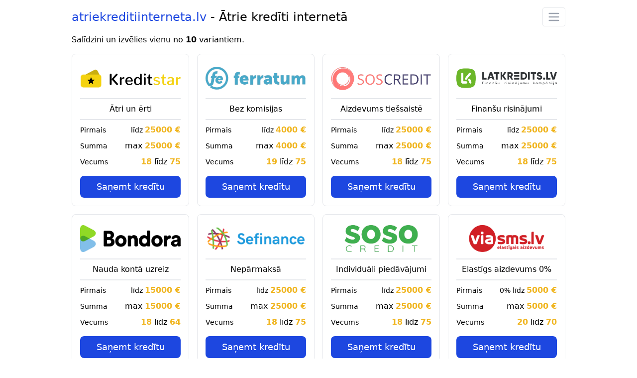

--- FILE ---
content_type: text/html; charset=UTF-8
request_url: https://www.atriekreditiinterneta.lv/
body_size: 4006
content:
<!DOCTYPE html>
<html lang="lv-LV">
<head>
    <meta charset="UTF-8" />
    <meta name="viewport" content="width=device-width, initial-scale=1.0" />
    <link rel="icon" type="image/svg+xml" href="./favicon.png" />
    <title>Ātrie kredīti internetā – izdevīgie piedāvājumi no 0%</title>
    <meta name="description" content="Plašs piedāvājumu klāsts ātriem kredītiem – aizpildi pieteikumu internetā un saņem naudu 3 minūtēs! Salīdzini un aizņemies izdevīgi!" />
    <meta property="og:title" content="Ātrie kredīti internetā – izdevīgie piedāvājumi no 0%" />
    <meta property="og:description" content="Plašs piedāvājumu klāsts ātriem kredītiem – aizpildi pieteikumu internetā un saņem naudu 3 minūtēs! Salīdzini un aizņemies izdevīgi!" />
    <link rel="preload" href="https://cdn.goodday.group/js/v1/app.min.js" as="script" crossorigin>
    <link rel="preload" href="https://cdn.goodday.group/css/v1/app.css" as="style">
    <script>
        var xhr=new XMLHttpRequest;xhr.onreadystatechange=function(){4==this.readyState&&200==this.status&&(this.responseText?window.translations=JSON.parse(this.responseText):console.error("Empty response received from translate.php"))},xhr.open("GET","./assets/translate.php",!0),xhr.send();
    </script>
    <script>
        var goodAffUser = {
            user: 2,
            token: "8b550c6a51746f61455ff28e2314747338f46ab4",
            country: "lv",
            language: "lv",
            datefrom: "2026-01-16",
            dateto: "2026-01-23",
            limit: 12,
            excludeoffers: [2,2837,2384,1037,1,1028,18,19],
            offerspositions: [],
        };

        var goodAffGo = {
            s1: "ATRIEKREDITIINTERNETALV",
            s2: "",
            s3: "",
            s4: "",
            s5: "",
        };
    </script>
    <link rel="stylesheet" href="https://cdn.goodday.group/css/v1/app.css">
    <link rel="manifest" href="/manifest.json">
    <script>
        if ('serviceWorker' in navigator) {
            navigator.serviceWorker.register('/service-worker.js');
        }
    </script>
</head>

<body class="font-sans antialiased">
    <nav class="bg-white">
        <div class="max-w-screen-lg px-2 mx-auto md:px-4">
            <div class="flex items-center justify-between">
                <div class="py-4 font-medium" style="font-size: 1.5rem;">
                    <a class="text-primary-normal" title="Быстрый кредит – мгновенное решение" href="/">atriekreditiinterneta.lv</a>
                    <span class="hidden sm:inline"> - Ātrie kredīti internetā</span>
                </div>
                <div class="flex items-center justify-end">
                    <button class="block px-2 py-1 text-gray-400 transition duration-200 border rounded hover:border-primary-normal hover:text-primary-normal" id="header_menu_button">
                        <svg xmlns="http://www.w3.org/2000/svg" class="w-7 h-7" fill="none" viewBox="0 0 24 24" stroke="currentColor" stroke-width="2">
                            <path stroke-linecap="round" stroke-linejoin="round" d="M4 6h16M4 12h16M4 18h16" />
                        </svg>
                    </button>
                </div>
            </div>
            <ul class="hidden mb-4" id="navbar_container"></ul>
        </div>
    </nav>
    <main>
        <section class="bg-white">
            <div class="max-w-screen-lg px-2 pb-4 mx-auto md:px-4">
                <div class="flex items-center justify-center hidden mb-4" style="height: 100vh;" id="loading_spinner">
                    <svg xmlns="http://www.w3.org/2000/svg" fill="none" class="w-8 h-8 animate-spin text-primary-normal" viewBox="0 0 24 24"><circle cx="12" cy="12" r="10" stroke="currentColor" stroke-width="4" class="opacity-25"/><path fill="currentColor" d="M4 12a8 8 0 0 1 8-8V0C5.373 0 0 5.373 0 12h4zm2 5.291A7.962 7.962 0 0 1 4 12H0c0 3.042 1.135 5.824 3 7.938l3-2.647z" class="opacity-75"/></svg>
                      <div style="height: 100vh;"></div>
                </div>
                <div class="mb-4">Salīdzini un izvēlies vienu no <strong id="offer_count">0</strong> variantiem. </div>
                <div class="grid grid-cols-2 gap-2 mb-8 lg:grid-cols-3 xl:grid-cols-4 md:gap-4" id="offer_container"></div>
                <div class="grid grid-cols-2 mt-6 gap-2 mb-8 lg:grid-cols-3 xl:grid-cols-4 md:gap-4" id="offer_container"></div>
                <p class="hidden mb-4 text-xl text-gray-800" id="offer_info_container_headline">Informācija par aizdevējiem</p>
                <div class="grid grid-cols-1 gap-2 mb-4 sm:grid-cols-2 md:gap-4" id="offer_info_container"></div>
                <div class="prose max-w-full text-gray-800">
                    

<h2 class="text-xl text-gray-800">Ātrie kredīti online. </h2>
<p>Saplīst ledusskapis, bet ar esošiem iekrājumiem nepietiek jaunās tehnikas iegādei? Bieži tādās un līdzīgās situācijās par nelaimi arī līdz algai vēl jāgaida ilgi, taču šī situācija nevar gaidīt un ledusskapis ir jāiekļauj obligāto un steidzamu pirkumu sarakstā.</p>
<p>Risinājums neplānotiem un steidzamiem pirkumiem ir ātrie kredīti, kuriem var pieteikties internetā vien dažu minūšu laikā. </p>
<p>Tu vari aizņemties naudu jaunam ledusskapim vai citam steidzamam pirkumam līdz pat 10 000 – 25 000 EUR. Protams, rēķinies, ka ātriem kredītiem parasti tiek piedāvāta augstāka procentu likme, tāpēc pirms aizņemies – salīdzini ar Atriekreditiinterneta.lv starpniecību populārākos ātro kredītu piedāvājumus. </p>

<h2 class="text-xl text-gray-800">Ātro kredītu salīdzināšana. </h2>
<p>Piedāvājumu izpēte ir svarīgs pamats izdevīga kredīta izvēlē. Pievērs uzmanību:</p>
<ul>
<li>summai, kas nepieciešama pirkumam;</li>
<li>atmaksas termiņam, kādā varēsi atgriezt naudu;</li>
<li>gada procentu likmei, ko būsi ar mieru maksāt par iespēju aizņemties naudu;</li>
<li>vecuma ierobežojumiem – no un līdz cik gadiem drīkst pieteikties kredītam. </li>
</ul>
<p>Aizņemties naudu ir iespējams no pilngadības sasniegšanas brīža, taču ne pie visiem kreditoriem. Tāpat ir ierobežotas kredītu iespējas pēc 70 gadiem, bet ir iespējams atrast kreditorus, kas piedāvā savu pakalpojumu līdz pat 85 gadiem. </p>

<h2 class="text-xl text-gray-800">Kredītu atmaksas termiņš un gada procentu likme (Annual Percentage Rate; APR). </h2>
<p>Ātro kredītu atmaksas termiņu vajadzētu izvēlēties pamatojoties uz summu, ko vēlies aizņemties. Jo lielāku summu vēlies, jo garāku termiņu kredīta segšanai izvēlies. </p>
<p>Kreditori piedāvā aizņemto naudu atgriezt laika periodā no 62 dienām līdz 10 gadiem. </p>
<p>Jāņem vērā, ka ātrie kredīti internetā tiek piedāvāti ar salīdzinoši augstām procentu likmēm, tāpēc jo ilgāku atmaksas termiņu izvēlies, jo vairāk samaksāsi. </p>
<p>Gada procentu likme nosaka kopējos izdevumus par paņemto kredītu gada griezumā, neieskaitot papildu tēriņus par kredīta pagarināšanu. Maksimālā APR var sasniegt 60%, taču vari atrast kredītu piedāvājumus arī ar izdevīgākiem nosacījumiem. </p>
<p>Ja vēlies aizņemties pirmo reizi un vien nelielu summu līdz algai, ir vērts pameklēt kreditorus ar piedāvājumu “bezprocentu kredīts”. Šajā gadījumā, atmaksāt vajadzēs tik pat daudz, cik aizņemies, ja vien izdosies segt ātro kredītu laikā. </p>

<h2 class="text-xl text-gray-800">Ātrie kredīti internetā ir pieejami… </h2>
<p>Visiem Latvijas rezidentiem no 18 līdz 85 gadiem ar:</p>
<ul>
<li>aktīvu mobilā telefona numuru;</li>
<li>strādājošo e-pastu;</li>
<li>bankas kontu kādā no LR bankām;</li>
<li>regulāriem ienākumiem;</li>
<li>labu kredītvēsturi.</li>
</ul>
<p>Tev jāatbilst visiem šiem punktiem, lai varētu garantēti saņemt nepieciešamo naudas aizdevumu. </p>

 <h2 class="text-xl text-gray-800">Ātrā kredīta noformēšana. </h2>
<p>Aizņemšanās internetā ir process, kas aizņem maksimāli maz laika:</p>
<ol>
<li>Salīdzini kredītu piedāvājumus. </li>
<li>Izvēlies piemērotāko kredītu. </li>
<li>Spied “saņemt kredītu”.</li>
<li>Aizpildi pieteikumu. </li>
<li>Sagaidi apstiprinājumu. </li>
<li>Apstiprini kredīta noteikumus.</li>
<li>Saņem naudu savā bankas kontā. </li>
</ol>
<p>Atceries – aizņemties vienmēr ir vieglāk nekā naudu atdot, līdz ar to vienmēr izvērtē savas spējas atmaksas kredītu pirms paraksti līgumu ar kredītiestādi. </p>

<h2 class="text-xl text-gray-800">Informācija par soda sankcijām. </h2>
<p>Situācijā, kad nespēj veikt maksājumu par savām kredītsaistībām līdz līgumā noteiktam datumam, sazinies ar kredītiestādi un atliec maksājumu. Ātrajiem kredītiem tas ir maksas pakalpojums, taču tas Tevi pasargās no tādām līgumā atrunātām sekām:</p>
<li>Nokavējuma procentiem, ko sāks aprēķināt par katru kavējuma dienu no kopējās aizkavētā maksājuma summas. </li>
<li>Parāda nodošana trešajām personām – parādu atgūšanas kompānijām.  </li>
<li>Parāda cedēšana. </li>
<p>Atmaksājot kredītu laikā, vari nākotnē saņemt labāku piedāvājumu, kad gribēsi aizņemties naudu. Otrā gadījumā – sliktā kredītvēsture aizdevēju acīs padarīs Tevi par neuzticamu klientu, līdz ar to kredīti būs pieejami vien uz neizdevīgiem nosacījumiem vai vispār tiks atteikti.</p>

<p class="italic">Tīmekļa vietne atriekreditiinterneta.lv ir piemērota vienīgi ātro kredītu piedāvājumu salīdzināšanai. Mēs neesam kreditēšanas iestāde, bet piedāvājam bez maksas iepazīties ar visām licencētām finanšu iestādēm, kas sniedz naudas aizdevumu pakalpojumus. </p>

                </div>
            </div>
        </section>
    </main>
    <footer class="bg-white">
        <div class="max-w-screen-lg px-2 mx-auto md:px-4">
            <div class="p-4 border-t border-b">
                <ul class="flex flex-wrap items-center justify-center gap-4 text-sm">
                    <li>
                        <a href="cookies.php" class="text-blue-600 hover:text-blue-800 hover:underline">Sīkfaili</a>
                    </li>
                </ul>
            </div>
            <div class="my-4 text-sm text-center text-gray-800">
                &copy; 2026                <a href="/" class="text-blue-600 hover:text-blue-800 hover:underline">atriekreditiinterneta.lv</a>
            </div>
        </div>
    </footer>
<script async src="https://cdn.goodday.group/js/v1/app.min.js" crossorigin></script>
</body>
</html>

--- FILE ---
content_type: text/html; charset=UTF-8
request_url: https://www.atriekreditiinterneta.lv/assets/translate.php
body_size: 239
content:
{"defaultText":"Neizdev\u0101s iel\u0101d\u0113t kred\u012btus!","firstLabel":"Pirmais","rightLabel":"l\u012bdz","currencySymbol":"\u20ac","interestRateLabel":"Summa","bestLabel":"max","ageLabel":"Vecums","applyNowLabel":"Sa\u0146emt kred\u012btu","dayLabel":"dienas","monthsLabel":"m\u0113n.","yearLabel":"gads","yearsLabel":"gadi","addressLabel":"Adrese","phoneLabel":"Tel. nr.","emailLabel":"E-pasts","officialCompanyLabel":"Max APR","periodLabel":"Termi\u0146\u0161","zeroPercentLabel":"0%","loadingPercentage":"90"}

--- FILE ---
content_type: application/javascript
request_url: https://cdn.goodday.group/js/v1/app.min.js
body_size: 2873
content:
function handleModulePreload(e){if(e.ep)return;e.ep=!0;const n={integrity:e.integrity,referrerPolicy:e.referrerpolicy};"use-credentials"===e.crossorigin?n.credentials="include":"anonymous"===e.crossorigin?n.credentials="omit":n.credentials="same-origin",fetch(e.href,n)}let lang;document.querySelector("#header_menu_button")?.addEventListener("click",(()=>{document.querySelector("#navbar_container").classList.toggle("hidden")})),lang=goodAffUser&&goodAffUser.language?goodAffUser.language.toString():document.documentElement.lang;var country=goodAffUser.country.toString();const loadingSpinner=document.querySelector("#loading_spinner");function getTranslation(e){if(window.translations)return window.translations[e]}async function fetchData(){loadingSpinner.classList.remove("hidden");let e="";if("undefined"!=typeof goodAffUser){const{user:n,token:t,datefrom:a,dateto:o,limit:r,excludeoffers:s,offerspositions:i}=goodAffUser;e=`user=${n}&token=${t}&country=${goodAffUser.country}&datefrom=${a}&dateto=${o}&limit=${r}&excludeoffers=${s}&offerspositions=${i}&s1=${goodAffGo.s1}&s2=${goodAffGo.s2}&s3=${goodAffGo.s3}&s4=${goodAffGo.s4}&s5=${goodAffGo.s5}`}const n=await fetch("https://api.goodaff.com/api/v1/campaigns/sort-by-user-epc?"+e),t=await n.json();if(t.error){console.error(t);const e=document.createElement("p");return e.innerHTML=defaultText,e.classList.add("py-4","text-lg","font-medium","text-gray-800","text-center"),document.querySelector("#offer_container").parentElement.prepend(e),loadingSpinner.classList.add("hidden"),null}return t}async function waitForTranslations(){let e=0;return new Promise((n=>{const t=()=>{void 0!==window.translations||e>=150?n():(e++,setTimeout(t,100))};t()}))}async function main(){const e=await fetchData();if(!e)return;const n=document.querySelector("#offer_container"),t=document.querySelector("#offer_info_container"),a=document.querySelector("#offer_count"),o=document.querySelector("#navbar_container"),r=[["lv","ru"],["ua","uk"],["kz","kk"]].some((([e,n])=>e===goodAffUser.country&&n===lang));if(await waitForTranslations(),e.slice(0,6).forEach((e=>{const{tracking:n,logo:t,campaign_domain:a,slogan:o,first_amount_free:r,first_amount:s,max_amount:i,min_age:l,max_age:c}=e;n&&t&&a&&o&&r&&s&&i&&l&&c&&preloadImage(t)})),a&&(a.textContent=e.length.toString()),loadingSpinner.classList.add("hidden"),e.forEach(((e,a)=>{if(o&&e.tracking&&e.campaign_domain){const n=createListItem(e.tracking,a+1,e.campaign_domain);o.appendChild(n)}if(e.tracking&&a+1&&e.logo&&e.campaign_domain&&e.first_amount_free&&e.first_amount&&e.max_amount&&e.min_age&&e.max_age){let t=r?e.slogan2:e.slogan;const o=createOfferElement(e.tracking,a+1,e.logo,e.campaign_domain,t,e.first_amount_free,e.first_amount,e.max_amount,e.min_age,e.max_age,e.real_apr_min,e.real_apr_max,e.first_link,e.second_link);n.appendChild(o)}if(e.tracking&&a+1&&e.campaign_company_domain&&e.campaign_company_name&&e.campaign_address&&e.campaign_phone&&e.campaign_email&&e.campaign_apr&&e.min_term&&e.max_term&&e.min_age&&e.max_age&&e.campaign_cost_example){let n=r?e.campaign_company_name2:e.campaign_company_name,o=r?e.campaign_address2:e.campaign_address,s=r?e.campaign_cost_example2:e.campaign_cost_example;const i=createCompanyInfoElement(e.tracking,a+1,e.campaign_company_domain,n,o,e.campaign_phone,e.campaign_email,e.campaign_apr,e.min_term,e.max_term,e.min_age,e.max_age,s,e.campaign_percentage,e.real_apr_min);t.appendChild(i)}})),"vn"===goodAffUser.country){document.querySelectorAll(".infoBlock").forEach((e=>{e.style.letterSpacing="-0.04em"}))}}function preloadImage(e){const n=e.startsWith("https://goodaff.com")?e.replace("https://","https://www."):e;(new Image).src=n}function createOfferElement(e,n,t,a,o,r,s,i,l,c,d,f,g,m){const p=document.createElement("div");let u="";"undefined"!=typeof goodAffGo&&(u=`s1=${goodAffGo.s1.toString()}&s2=${goodAffGo.s2.toString()}&s3=${goodAffGo.s3.toString()}&s4=${goodAffGo.s4.toString()}&s5=${goodAffGo.s5.toString()}`);let $=`\n <a href="${e+"?"+u+"&s6="+n}" target="_blank" rel="nofollow" class="h-full relative p-4 flex flex-col border hover:border-primary-normal rounded-lg" id="offer${n}">\n <div class="flex justify-center items-center w-full h-16">\n <img src="${t.startsWith("https://goodaff.com")?t.replace("https://","https://www."):t}" class="max-w-full max-h-full" alt="${a} logo" id="offer_image" ${n>6?'loading="lazy"':""} />\n </div>\n <div class="py-2 border-t-2 text-center ${"vn"===country?"h-16 border-b-2 my-2":""} flex justify-center items-center" ${"vn"!==country?'style="margin-top: 0.5rem; flex-grow: 1;"':""}>\n <span class="text-sm md:text-base" id="offer_slogan">${o}</span>\n </div>\n <div class="infoBlock mb-4 ${"vn"!==country?"border-t-2":""}"> \n <div class="mb-2 flex justify-between items-center w-full text-sm" ${"vn"!==country?'style="margin-top: 0.5rem;"':""}>\n <span class="hidden md:block">${getTranslation("firstLabel")}</span>\n <span class="text-sm text-center w-full md:w-auto" ${"vn"===country||"fi"===country?'style="text-wrap: nowrap;"':""}>\n ${1==r?getTranslation("zeroPercentLabel"):""} ${getTranslation("rightLabel")} ${renderConditionalStrong(`${s} ${getTranslation("currencySymbol")}`,country,"offer_first_amount")}\n </span>\n </div>\n <div class="mb-2 flex justify-between items-center w-full text-sm">\n <span class="hidden md:block">${getTranslation("interestRateLabel")}</span>\n <span class="text-sm md:text-base text-center w-full md:w-auto">${getTranslation("bestLabel")} ${renderConditionalStrong(`${i} ${getTranslation("currencySymbol")}`,country,"offer_max_amount")}</span>\n </div>\n <div class="flex justify-between items-center w-full text-sm">\n <span class="hidden md:block">${getTranslation("ageLabel")}</span>\n <span class="text-sm md:text-base text-center w-full md:w-auto">\n ${renderConditionalStrong(l,country,"offer_min_age")} ${getTranslation("rightLabel")} ${renderConditionalStrong(c,country,"offer_max_age")}\n </span>\n </div>\n`;return"ua"===country&&($+=`\n <div class="">\n <p class="block text-sm text-center">${getTranslation("realAprLabel")} </p>\n <p class="text-sm md:text-base text-center w-full md:w-auto">\n <span style="text-wrap: nowrap;">${d}</span> - \n <span style="text-wrap: nowrap;">${f}</span>\n </p>\n </div>\n <object style="line-height: 1;" class="text-center">\n ${g?`\n <a href="${g.includes("https://go.")?`${g}?s1=${goodAffGo.s1}&s5=rules`:g}" class="text-sm text-blue-600 hover:text-blue-800 hover:underline">\n ${getTranslation("regulationsLabel")}\n </a>\n `:""}\n ${m?`\n <span class="text-xs">i</span> \n <a href="${m.includes("https://go.")?`${m}?s1=${goodAffGo.s1}&s5=rules`:m}" class="text-sm text-blue-600 hover:text-blue-800 hover:underline">\n ${getTranslation("regulations2Label")}\n </a>\n `:""}\n </object>\n `),$+=`\n </div>\n <div class="${"vn"===country?"mt-auto":""} p-2 text-sm md:text-lg font-medium text-white text-center w-full bg-primary-normal rounded-lg">\n <span>${getTranslation("applyNowLabel")}</span>\n </div>\n</a>\n`,p.innerHTML=$,p}function createCompanyInfoElement(e,n,t,a,o,r,s,i,l,c,d,f,g,m,p){const u=document.createElement("div");let $,y="";"undefined"!=typeof goodAffGo&&(y=`s1=${goodAffGo.s1.toString()}&s2=${goodAffGo.s2.toString()}&s3=${goodAffGo.s3.toString()}&s4=${goodAffGo.s4.toString()}&s5=${goodAffGo.s5.toString()}`);const x=(e,n)=>e<=62?"min"==n?`62 ${getTranslation("dayLabel")}`:`1 ${getTranslation("yearLabel")}`:e<360?"max"!=n&&("min"!=n||c<360&&c>=90)?`${Math.round(e/30)}`:`${Math.round(e/30)} ${getTranslation("monthsLabel")}`:360===e?"max"==n||"min"==n&&(c>=360||c<90)?`${Math.round(e/360)} ${getTranslation("yearLabel")}`:`${Math.round(e/360)} `:"max"==n||"min"==n&&c<360?`${Math.round(e/360)} ${getTranslation("yearsLabel")}`:`${Math.round(e/360)}`;if(l===c)$=x(c,"max");else{$=`${x(l,"min")} - ${x(c,"max")}`}let _="";null!=m&&"kz"===goodAffUser.country.toString()&&(_=`<p class="block p-2 text-gray-800 border-t">${getTranslation("percentageLabel")}: ${m} ${getTranslation("percentageLabel2")}</p>`);let b=`\n <div class="h-full flex flex-col text-center bg-white border rounded-lg">\n <a href="${e+"?"+y+"&s6="+n}" target="_blank" rel="nofollow" class="p-2 font-medium text-secondary-normal hover:text-secondary-dark hover:underline">\n ${a}\n </a>\n <div class="mt-auto">\n <p class="block p-2 text-gray-800 border-t">${getTranslation("addressLabel")}: ${o}</p>\n <p class="block p-2 text-gray-800 border-t">${getTranslation("phoneLabel")}: ${r}</p>\n <p class="block p-2 text-gray-800 border-t">${getTranslation("emailLabel")}: ${s}</p>\n ${_} `;return b+="ua"===country?`<p class="block p-2 text-gray-800 border-t">${getTranslation("officialCompany2Label")}: ${p}</p>`:`<p class="block p-2 text-gray-800 border-t">${getTranslation("officialCompanyLabel")}: ${i}</p>`,b+=`<p class="block p-2 text-gray-800 border-t">${getTranslation("periodLabel")}: ${$}</p>\n <p class="block p-2 text-gray-800 border-t">${g}</p>\n </div>\n </div>\n `,u.innerHTML=b,u}function createListItem(e,n,t){const a=document.createElement("div");let o="";"undefined"!=typeof goodAffGo&&(o=`s1=${goodAffGo.s1.toString()}&s2=${goodAffGo.s2.toString()}&s3=${goodAffGo.s3.toString()}&s4=${goodAffGo.s4.toString()}&s5=${goodAffGo.s5.toString()}`);const r=`<a href="${e}?${o}&s6=${n}" target="_blank" rel="nofollow" class="h-full relative p-2 flex flex-col hover:bg-gray-50" id="offer">${t.charAt(0).toUpperCase()+t.slice(1).split(".")[0]}</a>`;return a.innerHTML=`<li>${r}</li>`,a}function renderConditionalStrong(e,n,t){const a="ua"===n;return`<strong class="${""+(a?"":"md:text-base text-secondary-normal")}" style="${"text-wrap: nowrap; "+(a?"font-weight: normal;":"")}" id="${t}">${e}</strong>`}main();
